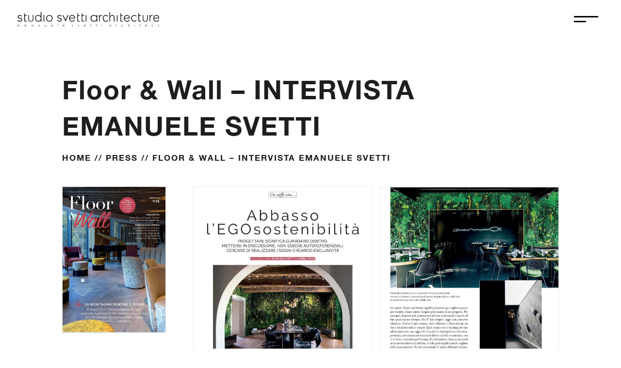

--- FILE ---
content_type: text/css
request_url: https://studiosvetti.com/wp-content/cache/wpfc-minified/ecmnhpk/201al.css
body_size: 1290
content:
@font-face{font-family:"Helvetica Bold";font-display:swap;src:url(https://studiosvetti.com/wp-content/uploads/et-fonts/HelveticaNeue-Bold.ttf) format("truetype")}@font-face{font-family:"Helvetica Light";font-display:swap;src:url(https://studiosvetti.com/wp-content/uploads/et-fonts/HelveticaNeueLight.ttf) format("truetype")}@font-face{font-family:"Helvetica";font-display:swap;src:url(https://studiosvetti.com/wp-content/uploads/et-fonts/HelveticaNeue.ttf) format("truetype")}.et_pb_section_0_tb_header.et_pb_section{padding-top:10px;padding-bottom:10px}.et_pb_section_0_tb_header{z-index:13;position:fixed!important;top:0px;bottom:auto;left:0px;right:auto}body.logged-in.admin-bar .et_pb_section_0_tb_header,body.logged-in.admin-bar .et_pb_section_1_tb_header{top:calc(0px + 32px)}.et_pb_row_0_tb_header.et_pb_row{padding-top:5px!important;padding-bottom:5px!important;padding-top:5px;padding-bottom:5px}.et_pb_row_0_tb_header,body #page-container .et-db #et-boc .et-l .et_pb_row_0_tb_header.et_pb_row,body.et_pb_pagebuilder_layout.single #page-container #et-boc .et-l .et_pb_row_0_tb_header.et_pb_row,body.et_pb_pagebuilder_layout.single.et_full_width_portfolio_page #page-container #et-boc .et-l .et_pb_row_0_tb_header.et_pb_row{width:95%;max-width:100%}.et_pb_row_0_tb_header{display:flex}.et_pb_column_0_tb_header{min-width:75%}.et_pb_image_0_tb_header{padding-top:2px;width:100%;text-align:left;margin-left:0}.et_pb_image_0_tb_header .et_pb_image_wrap{display:block}.et_pb_text_0_tb_header{height:48px;padding-top:10px!important;padding-right:15px!important;padding-bottom:10px!important;padding-left:15px!important;width:80px;position:absolute!important;top:0px;bottom:auto;right:0px;left:auto}.et_pb_section_1_tb_header{min-height:100vh;max-height:100vh;overflow-x:hidden;overflow-y:auto;position:fixed!important;top:0px;bottom:auto;left:50%;right:auto;transform:translateX(-50%)}.et_pb_section_1_tb_header.et_pb_section{padding-top:6px;padding-bottom:6px;background-color:#1f1f1f!important}.et_pb_row_1_tb_header{max-height:100vh;overflow-x:hidden;overflow-y:auto;position:absolute!important;top:0px;bottom:auto;left:50%;right:auto;transform:translateX(-50%)}.et_pb_row_1_tb_header.et_pb_row{padding-top:0px!important;padding-right:0px!important;padding-bottom:0px!important;padding-top:0px;padding-right:0px;padding-bottom:0px}.et_pb_row_1_tb_header,body #page-container .et-db #et-boc .et-l .et_pb_row_1_tb_header.et_pb_row,body.et_pb_pagebuilder_layout.single #page-container #et-boc .et-l .et_pb_row_1_tb_header.et_pb_row,body.et_pb_pagebuilder_layout.single.et_full_width_portfolio_page #page-container #et-boc .et-l .et_pb_row_1_tb_header.et_pb_row{width:100%;max-width:100%}.et_pb_text_1_tb_header h3{font-family:'DM Sans',Helvetica,Arial,Lucida,sans-serif;font-weight:800;text-transform:uppercase;font-size:1vw;color:#FFFFFF!important;letter-spacing:5px}.et_pb_text_1_tb_header,.et_pb_text_7_tb_header{margin-bottom:5vh!important}.et_pb_text_2_tb_header.et_pb_text,.et_pb_text_2_tb_header.et_pb_text a,.et_pb_text_3_tb_header.et_pb_text,.et_pb_text_3_tb_header.et_pb_text a,.et_pb_text_4_tb_header.et_pb_text,.et_pb_text_4_tb_header.et_pb_text a,.et_pb_text_5_tb_header.et_pb_text,.et_pb_text_5_tb_header.et_pb_text a,.et_pb_text_6_tb_header.et_pb_text,.et_pb_text_6_tb_header.et_pb_text a,.et_pb_text_8_tb_header.et_pb_text a,.et_pb_text_9_tb_header.et_pb_text a,.et_pb_text_10_tb_header.et_pb_text a,.et_pb_text_11_tb_header.et_pb_text a,.et_pb_menu_0_tb_header.et_pb_menu ul li a,.et_pb_menu_0_tb_header.et_pb_menu ul li.current-menu-item a{color:#FFFFFF!important}.et_pb_text_2_tb_header,.et_pb_text_3_tb_header,.et_pb_text_4_tb_header,.et_pb_text_5_tb_header,.et_pb_text_6_tb_header{line-height:1em;font-family:'DM Sans',Helvetica,Arial,Lucida,sans-serif;font-weight:100;font-size:2.7vw;letter-spacing:0.1em;line-height:1em;padding-top:4%!important;padding-bottom:4%!important}.et_pb_text_2_tb_header ul li,.et_pb_text_3_tb_header ul li,.et_pb_text_4_tb_header ul li,.et_pb_text_5_tb_header ul li,.et_pb_text_6_tb_header ul li{line-height:1.5em;font-family:'Montserrat',Helvetica,Arial,Lucida,sans-serif;font-weight:700;text-transform:uppercase;font-size:1vw;line-height:1.5em}.et_pb_text_2_tb_header ul,.et_pb_text_3_tb_header ul,.et_pb_text_4_tb_header ul,.et_pb_text_5_tb_header ul,.et_pb_text_6_tb_header ul{list-style-type:none!important;list-style-position:inside}.et_pb_text_7_tb_header h3{font-family:'Montserrat',Helvetica,Arial,Lucida,sans-serif;font-weight:800;text-transform:uppercase;font-size:1vw;color:#FFFFFF!important;letter-spacing:5px}.et_pb_text_8_tb_header.et_pb_text,.et_pb_text_9_tb_header.et_pb_text,.et_pb_text_10_tb_header.et_pb_text{color:#cecece!important}.et_pb_text_8_tb_header,.et_pb_text_9_tb_header{line-height:1.5em;font-family:'DM Sans',Helvetica,Arial,Lucida,sans-serif;font-size:0.8vw;letter-spacing:1px;line-height:1.5em;display:inline-block}.et_pb_text_8_tb_header h4,.et_pb_text_9_tb_header h4,.et_pb_text_10_tb_header h4{font-family:'DM Sans',Helvetica,Arial,Lucida,sans-serif;font-weight:700;font-size:1vw}.et_pb_text_10_tb_header{line-height:1.5em;font-family:'DM Sans',Helvetica,Arial,Lucida,sans-serif;font-size:0.8vw;letter-spacing:1px;line-height:1.5em;padding-top:40px!important;display:inline-block}.et_pb_text_11_tb_header{padding-top:0px!important;padding-bottom:0px!important;margin-top:40px!important;margin-bottom:0px!important}.et_pb_menu_0_tb_header{margin-top:40px!important}.et_pb_menu_0_tb_header.et_pb_menu .nav li ul,.et_pb_menu_0_tb_header.et_pb_menu .et_mobile_menu,.et_pb_menu_0_tb_header.et_pb_menu .et_mobile_menu ul{background-color:#ffffff!important}.et_pb_menu_0_tb_header .et_pb_menu_inner_container>.et_pb_menu__logo-wrap,.et_pb_menu_0_tb_header .et_pb_menu__logo-slot{width:auto;max-width:100%}.et_pb_menu_0_tb_header .et_pb_menu_inner_container>.et_pb_menu__logo-wrap .et_pb_menu__logo img,.et_pb_menu_0_tb_header .et_pb_menu__logo-slot .et_pb_menu__logo-wrap img{height:auto;max-height:none}.et_pb_menu_0_tb_header .mobile_nav .mobile_menu_bar:before,.et_pb_menu_0_tb_header .et_pb_menu__icon.et_pb_menu__search-button,.et_pb_menu_0_tb_header .et_pb_menu__icon.et_pb_menu__close-search-button,.et_pb_menu_0_tb_header .et_pb_menu__icon.et_pb_menu__cart-button{color:#1e1e1e}.et_pb_column_2_tb_header{border-right-width:2px;border-right-color:#191919;border-bottom-color:#191919;padding-top:18vh;padding-right:10%;padding-bottom:18vh;padding-left:10%}.et_pb_column_3_tb_header{padding-top:18vh;padding-right:10%;padding-bottom:18vh;padding-left:10%;width:55%}@media only screen and (min-width:981px){.et_pb_image_0_tb_header{max-width:300px}.et_pb_column_2_tb_header{width:45%}.et_pb_text_8_tb_header,.et_pb_text_9_tb_header,.et_pb_text_10_tb_header{width:48%}}@media only screen and (max-width:980px){.et_pb_section_0_tb_header.et_pb_section{padding-top:0px;padding-bottom:0px}.et_pb_image_0_tb_header{max-width:300px}.et_pb_image_0_tb_header .et_pb_image_wrap img{width:auto}.et_pb_text_0_tb_header{padding-top:17px!important;padding-right:10px!important;padding-bottom:17px!important;padding-left:30px!important}.et_pb_text_1_tb_header h3,.et_pb_text_2_tb_header ul li,.et_pb_text_3_tb_header ul li,.et_pb_text_4_tb_header ul li,.et_pb_text_5_tb_header ul li,.et_pb_text_6_tb_header ul li,.et_pb_text_7_tb_header h3{font-size:2.5vw}.et_pb_text_2_tb_header,.et_pb_text_3_tb_header,.et_pb_text_4_tb_header,.et_pb_text_5_tb_header,.et_pb_text_6_tb_header{font-size:4vw}.et_pb_text_8_tb_header,.et_pb_text_9_tb_header,.et_pb_text_10_tb_header{font-size:2.4vw;width:100%}.et_pb_text_8_tb_header h4,.et_pb_text_9_tb_header h4,.et_pb_text_10_tb_header h4{font-size:3vw}.et_pb_text_11_tb_header{padding-top:0px!important;padding-bottom:80px!important}.et_pb_column_2_tb_header{border-right-width:0px;border-bottom-width:2px;border-right-color:#191919;border-bottom-color:#191919;padding-top:10vh;padding-bottom:5vh;width:100%}.et_pb_column_3_tb_header{padding-top:5vh;padding-bottom:5vh}}@media only screen and (max-width:767px){.et_pb_section_0_tb_header.et_pb_section{padding-top:0px;padding-bottom:0px}.et_pb_image_0_tb_header .et_pb_image_wrap img{width:auto}.et_pb_text_0_tb_header{padding-right:10px!important;padding-left:30px!important}.et_pb_text_1_tb_header h3,.et_pb_text_2_tb_header ul li,.et_pb_text_3_tb_header ul li,.et_pb_text_4_tb_header ul li,.et_pb_text_5_tb_header ul li,.et_pb_text_6_tb_header ul li,.et_pb_text_7_tb_header h3{font-size:3.5vw}.et_pb_text_2_tb_header,.et_pb_text_3_tb_header,.et_pb_text_4_tb_header,.et_pb_text_5_tb_header,.et_pb_text_6_tb_header{font-size:6vw}.et_pb_text_8_tb_header,.et_pb_text_9_tb_header,.et_pb_text_10_tb_header{font-size:3.4vw}.et_pb_text_8_tb_header h4,.et_pb_text_9_tb_header h4,.et_pb_text_10_tb_header h4{font-size:4vw}.et_pb_column_2_tb_header{border-right-width:0px;border-bottom-width:2px;border-right-color:#191919;border-bottom-color:#191919;width:100%}}@font-face{font-family:"Helvetica Bold";font-display:swap;src:url(https://studiosvetti.com/wp-content/uploads/et-fonts/HelveticaNeue-Bold.ttf) format("truetype")}@font-face{font-family:"Helvetica Light";font-display:swap;src:url(https://studiosvetti.com/wp-content/uploads/et-fonts/HelveticaNeueLight.ttf) format("truetype")}@font-face{font-family:"Helvetica";font-display:swap;src:url(https://studiosvetti.com/wp-content/uploads/et-fonts/HelveticaNeue.ttf) format("truetype")}@font-face{font-family:"Helvetica Bold";font-display:swap;src:url(https://studiosvetti.com/wp-content/uploads/et-fonts/HelveticaNeue-Bold.ttf) format("truetype")}@font-face{font-family:"Helvetica Light";font-display:swap;src:url(https://studiosvetti.com/wp-content/uploads/et-fonts/HelveticaNeueLight.ttf) format("truetype")}@font-face{font-family:"Helvetica";font-display:swap;src:url(https://studiosvetti.com/wp-content/uploads/et-fonts/HelveticaNeue.ttf) format("truetype")}

--- FILE ---
content_type: image/svg+xml
request_url: https://studiosvetti.com/wp-content/uploads/2020/03/archilovers.svg
body_size: 1906
content:
<?xml version="1.0" encoding="utf-8"?>
<!-- Generator: Adobe Illustrator 23.1.1, SVG Export Plug-In . SVG Version: 6.00 Build 0)  -->
<svg version="1.1" id="Livello_1" xmlns="http://www.w3.org/2000/svg" xmlns:xlink="http://www.w3.org/1999/xlink" x="0px" y="0px"
	 viewBox="0 0 30 30" style="enable-background:new 0 0 30 30;" xml:space="preserve">
<style type="text/css">
	.st0{fill:#161616;}
	.st1{fill-rule:evenodd;clip-rule:evenodd;fill:#161616;}
</style>
<g>
	<g>
		<g>
			<g>
				<path class="st0" d="M15.07,24.96c0-1.08,0-2.12,0-3.19c-0.11,0-0.2,0-0.29,0c-1.99-0.01-3.97-0.03-5.96-0.04
					c-0.67-0.01-1.31-0.15-1.91-0.46c-1.23-0.65-1.87-1.69-1.88-3.06c-0.03-2.61-0.02-5.22,0-7.82c0.01-1.1,0.23-2.15,0.93-3.04
					c0.87-1.11,2.05-1.61,3.43-1.68c0.37-0.02,0.73-0.03,1.1-0.03c3.23,0,6.45-0.01,9.68,0c0.68,0,1.35,0.07,2,0.31
					c1.59,0.61,2.5,1.77,2.76,3.44c0.07,0.47,0.09,0.96,0.09,1.44c0.01,2.76,0,5.53,0.01,8.29c0,0.15-0.02,0.25-0.17,0.34
					c-3.19,1.8-6.37,3.6-9.55,5.4C15.22,24.88,15.17,24.91,15.07,24.96z M16.48,18.72c0.05,0.17,0.1,0.31,0.13,0.45
					c0.03,0.18,0.11,0.24,0.3,0.24c0.55-0.01,1.11-0.01,1.66,0c0.21,0,0.27-0.06,0.27-0.26c-0.01-2.25,0.01-4.5-0.01-6.75
					c0-0.42-0.05-0.86-0.14-1.27c-0.26-1.26-1.11-1.92-2.33-2.15C14.67,8.66,13,8.83,11.34,9.23c-0.3,0.07-0.3,0.08-0.24,0.39
					c0.02,0.14,0.04,0.28,0.06,0.41c0.07,0.42,0.14,0.84,0.21,1.28c0.13-0.02,0.24-0.04,0.34-0.06c1.09-0.19,2.19-0.33,3.3-0.21
					c0.66,0.07,1.05,0.32,1.12,0.83c0.08,0.56,0.07,1.13,0.1,1.72c-0.15,0-0.24,0-0.33,0c-1,0.02-2.01-0.01-3.01,0.06
					c-1.15,0.08-1.85,0.72-2.08,1.81c-0.17,0.79-0.16,1.58,0.07,2.36c0.27,0.9,0.84,1.52,1.77,1.7c0.46,0.09,0.95,0.09,1.42,0.05
					C14.93,19.49,15.72,19.19,16.48,18.72z"/>
				<path class="st0" d="M16.21,15.49c0,0.49,0,0.94,0,1.4c0,0.05-0.05,0.12-0.09,0.14c-0.7,0.36-1.43,0.57-2.22,0.44
					c-0.37-0.06-0.57-0.26-0.61-0.63c-0.02-0.23-0.02-0.46,0-0.69c0.04-0.38,0.23-0.59,0.61-0.62c0.52-0.04,1.04-0.03,1.56-0.04
					C15.69,15.49,15.93,15.49,16.21,15.49z"/>
			</g>
		</g>
	</g>
</g>
</svg>


--- FILE ---
content_type: image/svg+xml
request_url: https://studiosvetti.com/wp-content/uploads/2020/03/instagram.svg
body_size: 1088
content:
<?xml version="1.0" encoding="utf-8"?>
<!-- Generator: Adobe Illustrator 23.1.1, SVG Export Plug-In . SVG Version: 6.00 Build 0)  -->
<svg version="1.1" id="Livello_1" xmlns="http://www.w3.org/2000/svg" xmlns:xlink="http://www.w3.org/1999/xlink" x="0px" y="0px"
	 viewBox="0 0 30 30" style="enable-background:new 0 0 30 30;" xml:space="preserve">
<style type="text/css">
	.st0{fill:#161616;}
	.st1{fill-rule:evenodd;clip-rule:evenodd;fill:#161616;}
</style>
<g>
	<g>
		<g>
			<g>
				<path class="st0" d="M20.26,9.31c-0.65,0-1.18,0.53-1.18,1.18c0,0.65,0.53,1.18,1.18,1.18c0.65,0,1.18-0.53,1.18-1.18
					C21.44,9.84,20.91,9.31,20.26,9.31z M15.03,10.82c-2.72,0-4.94,2.22-4.94,4.94s2.22,4.94,4.94,4.94s4.94-2.22,4.94-4.94
					S17.76,10.82,15.03,10.82z M15.03,18.92c-1.74,0-3.16-1.42-3.16-3.16c0-1.74,1.42-3.16,3.16-3.16c1.74,0,3.16,1.42,3.16,3.16
					C18.2,17.5,16.78,18.92,15.03,18.92z M25,11.65c0-3.33-2.7-6.02-6.02-6.02h-7.95C7.7,5.63,5,8.33,5,11.65v7.95
					c0,3.33,2.7,6.02,6.02,6.02h7.95c3.33,0,6.02-2.7,6.02-6.02V11.65z M23.11,19.61c0,2.28-1.85,4.14-4.14,4.14h-7.95
					c-2.29,0-4.14-1.85-4.14-4.14v-7.95c0-2.28,1.85-4.14,4.14-4.14h7.95c2.29,0,4.14,1.85,4.14,4.14V19.61z"/>
			</g>
		</g>
	</g>
</g>
</svg>


--- FILE ---
content_type: image/svg+xml
request_url: https://studiosvetti.com/wp-content/uploads/2020/03/facebook.svg
body_size: 393
content:
<?xml version="1.0" encoding="utf-8"?>
<!-- Generator: Adobe Illustrator 23.1.1, SVG Export Plug-In . SVG Version: 6.00 Build 0)  -->
<svg version="1.1" id="Livello_1" xmlns="http://www.w3.org/2000/svg" xmlns:xlink="http://www.w3.org/1999/xlink" x="0px" y="0px"
	 viewBox="0 0 30 30" style="enable-background:new 0 0 30 30;" xml:space="preserve">
<style type="text/css">
	.st0{fill:#161616;}
	.st1{fill-rule:evenodd;clip-rule:evenodd;fill:#161616;}
</style>
<g>
	<g>
		<g>
			<g>
				<path class="st1" d="M12.48,14.13v9.37c0,0.13,0.11,0.24,0.24,0.24h3.48c0.13,0,0.24-0.11,0.24-0.24v-9.52h2.52
					c0.13,0,0.23-0.1,0.24-0.22l0.24-2.87c0.01-0.14-0.1-0.26-0.24-0.26h-2.76V8.59c0-0.48,0.39-0.86,0.86-0.86h1.94
					c0.13,0,0.24-0.11,0.24-0.24V4.61c0-0.13-0.11-0.24-0.24-0.24h-3.28c-1.93,0-3.49,1.56-3.49,3.49v2.77h-1.74
					c-0.13,0-0.24,0.11-0.24,0.24v2.87c0,0.13,0.11,0.24,0.24,0.24h1.74V14.13z"/>
			</g>
		</g>
		<g>
		</g>
	</g>
</g>
</svg>


--- FILE ---
content_type: image/svg+xml
request_url: https://studiosvetti.com/wp-content/uploads/2022/07/pinterest-1.svg
body_size: 1292
content:
<?xml version="1.0" encoding="utf-8"?>
<!-- Generator: Adobe Illustrator 26.0.3, SVG Export Plug-In . SVG Version: 6.00 Build 0)  -->
<svg version="1.1" id="Livello_1" xmlns="http://www.w3.org/2000/svg" xmlns:xlink="http://www.w3.org/1999/xlink" x="0px" y="0px"
	 width="30px" height="30px" viewBox="0 0 30 30" style="enable-background:new 0 0 30 30;" xml:space="preserve">
<style type="text/css">
	.st0{fill-rule:evenodd;clip-rule:evenodd;fill:#161616;}
</style>
<g>
	<path class="st0" d="M16.7,4.4c0.4,0.1,0.9,0.1,1.3,0.2c2.7,0.7,4.6,2.2,5.4,4.9c0.3,0.9,0.3,1.9,0.2,2.8c-0.1,1.3-0.4,2.6-1.1,3.7
		c-0.9,1.5-2.1,2.7-3.8,3.1c-1,0.2-1.9,0.3-2.9-0.1c-0.6-0.2-1.1-0.6-1.5-1.2c-0.1,0.5-0.3,1-0.4,1.5c-0.2,0.9-0.4,1.7-0.8,2.6
		c-0.4,1.1-1.1,2.1-1.8,3c0,0.1-0.2,0.1-0.2,0.1c-0.1,0-0.1-0.1-0.1-0.2c-0.3-1.7-0.2-3.4,0.2-5c0.5-1.9,0.9-3.8,1.4-5.7
		c0-0.1,0-0.2,0-0.3c-0.4-1.1-0.5-2.3,0.1-3.4c0.3-0.7,0.8-1.2,1.6-1.4c1-0.2,1.8,0.4,1.9,1.4c0.1,0.7-0.1,1.3-0.3,1.9
		c-0.2,0.9-0.5,1.7-0.7,2.6c-0.3,1.2,0.5,2.3,1.8,2.3c1.1,0,1.8-0.5,2.4-1.3c0.7-0.9,1-1.9,1.2-3c0.2-0.9,0.2-1.7,0.1-2.6
		c-0.2-2-1.4-3.3-3.4-3.7c-1.8-0.4-3.6-0.2-5.1,0.9c-1.4,1-2.1,2.4-2.3,4c-0.1,0.5,0,1,0.1,1.5c0.1,0.5,0.3,1,0.7,1.4
		c0.2,0.2,0.2,0.4,0.2,0.7c-0.1,0.3-0.1,0.6-0.2,0.9c-0.1,0.3-0.3,0.5-0.6,0.3C9,15.9,8.3,15,8,13.9c-0.7-2.2-0.3-4.2,0.9-6
		c1.2-1.8,3-2.9,5.2-3.3c0.4-0.1,0.8-0.1,1.3-0.2c0.1,0,0.1,0,0.2,0C15.9,4.4,16.3,4.4,16.7,4.4z"/>
</g>
</svg>


--- FILE ---
content_type: image/svg+xml
request_url: https://studiosvetti.com/wp-content/uploads/2020/03/linkedin.svg
body_size: 1224
content:
<?xml version="1.0" encoding="utf-8"?>
<!-- Generator: Adobe Illustrator 23.1.1, SVG Export Plug-In . SVG Version: 6.00 Build 0)  -->
<svg version="1.1" id="Livello_1" xmlns="http://www.w3.org/2000/svg" xmlns:xlink="http://www.w3.org/1999/xlink" x="0px" y="0px"
	 viewBox="0 0 30 30" style="enable-background:new 0 0 30 30;" xml:space="preserve">
<style type="text/css">
	.st0{fill:#161616;}
	.st1{fill-rule:evenodd;clip-rule:evenodd;fill:#161616;}
</style>
<g>
	<g>
		<g>
			<g>
				<g>
					<g>
						<path class="st0" d="M25,16.36v7.07c0,0.17-0.14,0.32-0.32,0.32h-3.65c-0.17,0-0.32-0.14-0.32-0.32v-6.57
							c0-1.73-0.62-2.91-2.17-2.91c-1.18,0-1.89,0.8-2.2,1.57c-0.11,0.28-0.14,0.66-0.14,1.04v6.88c0,0.17-0.14,0.32-0.32,0.32
							h-3.65c-0.18,0-0.32-0.14-0.32-0.32c0.01-1.75,0.05-10.25,0.01-12.24c0-0.18,0.14-0.32,0.32-0.32h3.64
							c0.17,0,0.32,0.14,0.32,0.32v1.51c-0.01,0.01-0.02,0.03-0.03,0.04h0.03v-0.04c0.57-0.88,1.58-2.13,3.86-2.13
							C22.89,10.56,25,12.4,25,16.36L25,16.36z M5.6,23.74h3.65c0.17,0,0.32-0.14,0.32-0.32V11.18c0-0.17-0.14-0.32-0.32-0.32H5.6
							c-0.17,0-0.32,0.14-0.32,0.32v12.25C5.28,23.6,5.42,23.74,5.6,23.74z"/>
					</g>
				</g>
			</g>
			<g>
				<path class="st0" d="M9.58,6.93c0,1.27-1.03,2.29-2.29,2.29S5,8.2,5,6.93s1.03-2.29,2.29-2.29S9.58,5.67,9.58,6.93z"/>
			</g>
		</g>
		<g>
		</g>
	</g>
</g>
</svg>


--- FILE ---
content_type: image/svg+xml
request_url: https://studiosvetti.com/wp-content/uploads/2020/03/svetti-logoweb.svg
body_size: 27004
content:
<?xml version="1.0" encoding="utf-8"?>
<!-- Generator: Adobe Illustrator 23.1.1, SVG Export Plug-In . SVG Version: 6.00 Build 0)  -->
<svg version="1.1" id="Livello_1" xmlns="http://www.w3.org/2000/svg" xmlns:xlink="http://www.w3.org/1999/xlink" x="0px" y="0px"
	 viewBox="0 0 390 60" style="enable-background:new 0 0 390 60;" xml:space="preserve">
<style type="text/css">
	.st0{fill:#231F20;}
</style>
<g>
	<g>
		<path class="st0" d="M9.4,46.57c-0.08-0.31-0.19-0.56-0.34-0.74c-0.15-0.19-0.34-0.34-0.59-0.45c-0.24-0.11-0.5-0.17-0.77-0.17
			c-0.44,0-0.82,0.14-1.14,0.43c-0.23,0.21-0.41,0.52-0.53,0.93H9.4L9.4,46.57z M9.4,47.78l0.49,0.26
			c-0.16,0.32-0.35,0.57-0.56,0.76C9.12,49,8.89,49.15,8.62,49.25c-0.26,0.1-0.56,0.15-0.89,0.15c-0.74,0-1.31-0.24-1.73-0.73
			c-0.42-0.48-0.62-1.03-0.62-1.64c0-0.57,0.18-1.08,0.53-1.53c0.45-0.57,1.04-0.86,1.79-0.86c0.77,0,1.39,0.29,1.85,0.88
			c0.33,0.41,0.49,0.93,0.5,1.55H5.97c0.01,0.52,0.18,0.96,0.5,1.29c0.32,0.34,0.73,0.5,1.2,0.5c0.23,0,0.45-0.04,0.67-0.12
			c0.22-0.08,0.4-0.19,0.56-0.32C9.06,48.29,9.22,48.08,9.4,47.78L9.4,47.78z"/>
		<path class="st0" d="M45.32,45.21c-0.32,0-0.62,0.08-0.9,0.24c-0.27,0.16-0.49,0.38-0.65,0.67c-0.16,0.29-0.24,0.59-0.24,0.91
			c0,0.32,0.08,0.62,0.24,0.91c0.16,0.29,0.38,0.52,0.66,0.68c0.28,0.16,0.57,0.24,0.89,0.24c0.32,0,0.62-0.08,0.9-0.24
			c0.28-0.16,0.5-0.38,0.66-0.65c0.15-0.27,0.23-0.58,0.23-0.93c0-0.52-0.17-0.96-0.52-1.31C46.24,45.38,45.82,45.21,45.32,45.21
			L45.32,45.21z M47.64,44.76v4.52h-0.57v-0.78c-0.24,0.3-0.52,0.52-0.82,0.67c-0.3,0.15-0.63,0.22-0.99,0.22
			c-0.64,0-1.19-0.23-1.64-0.7c-0.45-0.46-0.68-1.03-0.68-1.69c0-0.65,0.23-1.21,0.69-1.67c0.46-0.46,1.01-0.69,1.65-0.69
			c0.37,0,0.71,0.08,1.01,0.24c0.3,0.16,0.56,0.39,0.79,0.71v-0.83H47.64L47.64,44.76z"/>
		<path class="st0" d="M78.1,44.76h0.58v2.11c0,0.51,0.03,0.87,0.08,1.06c0.08,0.28,0.24,0.5,0.48,0.66
			c0.23,0.16,0.51,0.24,0.84,0.24c0.32,0,0.6-0.08,0.83-0.24c0.23-0.16,0.38-0.36,0.47-0.62c0.06-0.17,0.09-0.54,0.09-1.11v-2.11
			h0.59v2.22c0,0.62-0.07,1.09-0.22,1.41c-0.15,0.32-0.36,0.56-0.66,0.74c-0.29,0.18-0.66,0.27-1.1,0.27c-0.44,0-0.81-0.09-1.1-0.27
			c-0.29-0.18-0.51-0.43-0.66-0.75c-0.15-0.32-0.22-0.8-0.22-1.44V44.76L78.1,44.76z"/>
		<path class="st0" d="M99.17,46.57c-0.08-0.31-0.19-0.56-0.34-0.74c-0.15-0.19-0.34-0.34-0.59-0.45c-0.24-0.11-0.5-0.17-0.77-0.17
			c-0.44,0-0.82,0.14-1.14,0.43c-0.23,0.21-0.41,0.52-0.53,0.93H99.17L99.17,46.57z M99.17,47.78l0.49,0.26
			c-0.16,0.32-0.35,0.57-0.56,0.76c-0.21,0.19-0.45,0.34-0.71,0.44c-0.26,0.1-0.56,0.15-0.89,0.15c-0.74,0-1.31-0.24-1.73-0.73
			c-0.42-0.48-0.62-1.03-0.62-1.64c0-0.57,0.18-1.08,0.53-1.53c0.45-0.57,1.04-0.86,1.79-0.86c0.77,0,1.39,0.29,1.85,0.88
			c0.33,0.41,0.49,0.93,0.5,1.55h-4.07c0.01,0.52,0.18,0.96,0.5,1.29c0.32,0.34,0.73,0.5,1.2,0.5c0.23,0,0.45-0.04,0.67-0.12
			c0.22-0.08,0.4-0.19,0.55-0.32C98.82,48.29,98.99,48.08,99.17,47.78L99.17,47.78z"/>
		<polygon class="st0" points="112.82,43.02 113.4,43.02 113.4,49.28 112.82,49.28 112.82,43.02 		"/>
		<path class="st0" d="M130.43,46.57c-0.08-0.31-0.19-0.56-0.34-0.74c-0.15-0.19-0.34-0.34-0.59-0.45c-0.24-0.11-0.5-0.17-0.77-0.17
			c-0.44,0-0.83,0.14-1.14,0.43c-0.23,0.21-0.41,0.52-0.53,0.93H130.43L130.43,46.57z M130.43,47.78l0.49,0.26
			c-0.16,0.32-0.35,0.57-0.56,0.76c-0.21,0.19-0.45,0.34-0.71,0.44c-0.26,0.1-0.56,0.15-0.89,0.15c-0.74,0-1.31-0.24-1.73-0.73
			c-0.42-0.48-0.62-1.03-0.62-1.64c0-0.57,0.18-1.08,0.53-1.53c0.45-0.57,1.04-0.86,1.79-0.86c0.77,0,1.39,0.29,1.85,0.88
			c0.33,0.41,0.49,0.93,0.5,1.55h-4.07c0.01,0.52,0.18,0.96,0.5,1.29c0.32,0.34,0.72,0.5,1.2,0.5c0.23,0,0.45-0.04,0.67-0.12
			c0.22-0.08,0.4-0.19,0.56-0.32C130.09,48.29,130.26,48.08,130.43,47.78L130.43,47.78z"/>
		<path class="st0" d="M153.63,45.26l-0.37,0.39c-0.31-0.3-0.61-0.45-0.91-0.45c-0.19,0-0.35,0.06-0.48,0.19
			c-0.13,0.12-0.2,0.27-0.2,0.44c0,0.15,0.06,0.29,0.17,0.42c0.11,0.14,0.34,0.29,0.7,0.48c0.43,0.22,0.73,0.44,0.88,0.65
			c0.15,0.21,0.23,0.45,0.23,0.71c0,0.37-0.13,0.69-0.39,0.94c-0.26,0.26-0.59,0.39-0.98,0.39c-0.26,0-0.51-0.06-0.75-0.17
			c-0.24-0.11-0.43-0.27-0.59-0.47l0.37-0.41c0.3,0.33,0.61,0.5,0.95,0.5c0.23,0,0.43-0.07,0.6-0.22c0.16-0.15,0.25-0.33,0.25-0.53
			c0-0.17-0.05-0.31-0.16-0.44c-0.11-0.13-0.35-0.29-0.73-0.48c-0.41-0.21-0.69-0.42-0.83-0.62c-0.15-0.2-0.22-0.44-0.22-0.7
			c0-0.34,0.12-0.63,0.35-0.86c0.23-0.23,0.53-0.34,0.89-0.34C152.79,44.65,153.21,44.85,153.63,45.26L153.63,45.26z"/>
		<polygon class="st0" points="166.25,44.76 166.87,44.76 168.39,48.06 169.89,44.76 170.51,44.76 168.44,49.28 168.34,49.28 
			166.25,44.76 		"/>
		<path class="st0" d="M187.22,46.57c-0.08-0.31-0.19-0.56-0.34-0.74c-0.15-0.19-0.34-0.34-0.59-0.45c-0.24-0.11-0.5-0.17-0.77-0.17
			c-0.44,0-0.83,0.14-1.14,0.43c-0.23,0.21-0.41,0.52-0.53,0.93H187.22L187.22,46.57z M187.22,47.78l0.49,0.26
			c-0.16,0.32-0.35,0.57-0.56,0.76c-0.21,0.19-0.45,0.34-0.71,0.44c-0.26,0.1-0.56,0.15-0.89,0.15c-0.74,0-1.31-0.24-1.73-0.73
			c-0.42-0.48-0.62-1.03-0.62-1.64c0-0.57,0.18-1.08,0.53-1.53c0.45-0.57,1.04-0.86,1.79-0.86c0.77,0,1.39,0.29,1.85,0.88
			c0.33,0.41,0.49,0.93,0.5,1.55h-4.07c0.01,0.52,0.18,0.96,0.5,1.29c0.32,0.34,0.72,0.5,1.2,0.5c0.23,0,0.45-0.04,0.67-0.12
			c0.22-0.08,0.4-0.19,0.56-0.32C186.88,48.29,187.04,48.08,187.22,47.78L187.22,47.78z"/>
		<polygon class="st0" points="230.68,44.76 231.26,44.76 231.26,49.28 230.68,49.28 230.68,44.76 		"/>
		<path class="st0" d="M253.85,45.21c-0.32,0-0.62,0.08-0.9,0.24c-0.27,0.16-0.49,0.38-0.65,0.67c-0.16,0.29-0.24,0.59-0.24,0.91
			c0,0.32,0.08,0.62,0.24,0.91c0.16,0.29,0.38,0.52,0.66,0.68c0.28,0.16,0.57,0.24,0.89,0.24c0.32,0,0.62-0.08,0.91-0.24
			c0.28-0.16,0.5-0.38,0.66-0.65c0.15-0.27,0.23-0.58,0.23-0.93c0-0.52-0.17-0.96-0.52-1.31C254.78,45.38,254.35,45.21,253.85,45.21
			L253.85,45.21z M256.17,44.76v4.52h-0.57v-0.78c-0.24,0.3-0.52,0.52-0.82,0.67c-0.3,0.15-0.63,0.22-1,0.22
			c-0.64,0-1.19-0.23-1.64-0.7c-0.45-0.46-0.68-1.03-0.68-1.69c0-0.65,0.23-1.21,0.69-1.67c0.46-0.46,1.01-0.69,1.65-0.69
			c0.37,0,0.71,0.08,1.01,0.24c0.3,0.16,0.56,0.39,0.79,0.71v-0.83H256.17L256.17,44.76z"/>
		<path class="st0" d="M269.28,44.76h0.59v0.66c0.18-0.26,0.36-0.46,0.56-0.58c0.2-0.13,0.4-0.19,0.61-0.19
			c0.16,0,0.33,0.05,0.52,0.15l-0.3,0.49c-0.12-0.05-0.22-0.08-0.31-0.08c-0.19,0-0.38,0.08-0.56,0.24
			c-0.18,0.16-0.32,0.41-0.41,0.74c-0.07,0.26-0.11,0.78-0.11,1.56v1.53h-0.59V44.76L269.28,44.76z"/>
		<path class="st0" d="M288.46,45.7L288,45.99c-0.4-0.53-0.94-0.79-1.63-0.79c-0.55,0-1.01,0.18-1.37,0.53
			c-0.36,0.35-0.55,0.78-0.55,1.29c0,0.33,0.08,0.64,0.25,0.93c0.17,0.29,0.4,0.52,0.69,0.68c0.29,0.16,0.62,0.24,0.98,0.24
			c0.66,0,1.21-0.26,1.63-0.79l0.46,0.3c-0.22,0.33-0.51,0.58-0.87,0.76c-0.36,0.18-0.78,0.27-1.24,0.27
			c-0.71,0-1.31-0.23-1.78-0.68c-0.47-0.45-0.71-1.01-0.71-1.66c0-0.44,0.11-0.84,0.33-1.22c0.22-0.37,0.52-0.67,0.91-0.88
			c0.39-0.21,0.82-0.32,1.29-0.32c0.3,0,0.59,0.05,0.87,0.14c0.28,0.09,0.51,0.21,0.71,0.36C288.16,45.29,288.33,45.48,288.46,45.7
			L288.46,45.7z"/>
		<path class="st0" d="M301.6,43.02h0.58v2.55c0.24-0.31,0.49-0.54,0.78-0.7c0.28-0.15,0.59-0.23,0.92-0.23
			c0.34,0,0.64,0.09,0.9,0.26c0.26,0.17,0.45,0.4,0.58,0.69c0.12,0.29,0.19,0.74,0.19,1.36v2.33h-0.58v-2.16
			c0-0.52-0.02-0.87-0.06-1.04c-0.07-0.3-0.2-0.52-0.39-0.68c-0.19-0.15-0.44-0.23-0.74-0.23c-0.35,0-0.67,0.12-0.94,0.35
			c-0.28,0.23-0.46,0.52-0.55,0.86c-0.06,0.22-0.08,0.63-0.08,1.23v1.66h-0.58V43.02L301.6,43.02z"/>
		<polygon class="st0" points="318.72,44.76 319.3,44.76 319.3,49.28 318.72,49.28 318.72,44.76 		"/>
		<path class="st0" d="M351.23,46.57c-0.08-0.31-0.19-0.56-0.34-0.74c-0.15-0.19-0.34-0.34-0.59-0.45c-0.24-0.11-0.5-0.17-0.77-0.17
			c-0.44,0-0.83,0.14-1.14,0.43c-0.23,0.21-0.41,0.52-0.53,0.93H351.23L351.23,46.57z M351.23,47.78l0.49,0.26
			c-0.16,0.32-0.35,0.57-0.56,0.76c-0.21,0.19-0.45,0.34-0.71,0.44c-0.26,0.1-0.56,0.15-0.89,0.15c-0.74,0-1.31-0.24-1.73-0.73
			c-0.42-0.48-0.62-1.03-0.62-1.64c0-0.57,0.18-1.08,0.53-1.53c0.45-0.57,1.04-0.86,1.79-0.86c0.77,0,1.39,0.29,1.85,0.88
			c0.33,0.41,0.49,0.93,0.5,1.55h-4.07c0.01,0.52,0.18,0.96,0.5,1.29c0.32,0.34,0.73,0.5,1.2,0.5c0.23,0,0.45-0.04,0.67-0.12
			c0.22-0.08,0.4-0.19,0.56-0.32C350.89,48.29,351.05,48.08,351.23,47.78L351.23,47.78z"/>
		<path class="st0" d="M369.36,45.7l-0.46,0.29c-0.4-0.53-0.94-0.79-1.63-0.79c-0.55,0-1.01,0.18-1.37,0.53
			c-0.36,0.35-0.55,0.78-0.55,1.29c0,0.33,0.08,0.64,0.25,0.93c0.17,0.29,0.4,0.52,0.69,0.68c0.29,0.16,0.62,0.24,0.98,0.24
			c0.66,0,1.21-0.26,1.63-0.79l0.46,0.3c-0.22,0.33-0.51,0.58-0.87,0.76c-0.36,0.18-0.78,0.27-1.24,0.27
			c-0.71,0-1.31-0.23-1.78-0.68c-0.47-0.45-0.71-1.01-0.71-1.66c0-0.44,0.11-0.84,0.33-1.22c0.22-0.37,0.52-0.67,0.91-0.88
			c0.39-0.21,0.82-0.32,1.29-0.32c0.3,0,0.59,0.05,0.87,0.14c0.28,0.09,0.51,0.21,0.71,0.36C369.06,45.29,369.22,45.48,369.36,45.7
			L369.36,45.7z"/>
		<path class="st0" d="M29.93,49.28h-0.54v-2.11c0-0.52-0.03-0.87-0.08-1.06c-0.08-0.28-0.23-0.5-0.44-0.66
			c-0.22-0.16-0.48-0.24-0.78-0.24c-0.3,0-0.56,0.08-0.77,0.24c-0.21,0.16-0.36,0.36-0.44,0.62c-0.05,0.17-0.08,0.54-0.08,1.11v2.11
			h-0.55v-2.22c0-0.62,0.07-1.09,0.2-1.41c0.14-0.32,0.34-0.56,0.61-0.74c0.27-0.18,0.61-0.27,1.02-0.27c0.41,0,0.75,0.09,1.03,0.27
			c0.27,0.18,0.48,0.43,0.62,0.75c0.14,0.32,0.2,0.8,0.2,1.44V49.28L29.93,49.28z"/>
		<path class="st0" d="M26.79,49.28h-0.54v-2.11c0-0.52-0.03-0.87-0.08-1.06c-0.08-0.28-0.23-0.5-0.44-0.66
			c-0.22-0.16-0.48-0.24-0.78-0.24c-0.3,0-0.56,0.08-0.77,0.24c-0.21,0.16-0.36,0.36-0.44,0.62c-0.05,0.17-0.08,0.54-0.08,1.11v2.11
			H23.1v-2.22c0-0.62,0.07-1.09,0.2-1.41c0.14-0.32,0.34-0.56,0.61-0.74c0.27-0.18,0.61-0.27,1.02-0.27c0.41,0,0.75,0.09,1.03,0.27
			c0.28,0.18,0.48,0.43,0.62,0.75c0.14,0.32,0.2,0.8,0.2,1.44V49.28L26.79,49.28z"/>
		<path class="st0" d="M64.91,49.34h-0.56v-2.11c0-0.51-0.03-0.87-0.08-1.06c-0.08-0.28-0.23-0.5-0.46-0.66
			c-0.23-0.16-0.5-0.24-0.81-0.24c-0.31,0-0.58,0.08-0.8,0.24c-0.22,0.16-0.37,0.36-0.45,0.62c-0.06,0.17-0.08,0.54-0.08,1.11v2.11
			H61.1v-2.22c0-0.62,0.07-1.09,0.21-1.41c0.14-0.32,0.35-0.56,0.63-0.74c0.28-0.18,0.63-0.27,1.06-0.27c0.42,0,0.78,0.09,1.06,0.27
			c0.28,0.18,0.5,0.43,0.64,0.75c0.14,0.32,0.21,0.8,0.21,1.44V49.34L64.91,49.34z"/>
		<path class="st0" d="M203.16,44.91h-1.34v3.22c0,0.22,0.06,0.39,0.17,0.51c0.11,0.12,0.27,0.18,0.48,0.18
			c0.11,0,0.23-0.02,0.35-0.05c0.12-0.03,0.23-0.07,0.34-0.12l0.05,0.58c-0.11,0.04-0.25,0.08-0.4,0.12
			c-0.15,0.04-0.28,0.05-0.39,0.05c-0.22,0-0.4-0.03-0.56-0.1c-0.16-0.07-0.28-0.16-0.38-0.27c-0.09-0.11-0.16-0.25-0.21-0.4
			c-0.04-0.15-0.07-0.32-0.07-0.5v-3.22l0,0v-0.58l0,0V42.9h0.61v1.42h1.34V44.91L203.16,44.91z"/>
		<path class="st0" d="M218.18,44.91h-1.34v3.22c0,0.22,0.06,0.39,0.17,0.51c0.12,0.12,0.27,0.18,0.48,0.18
			c0.11,0,0.23-0.02,0.35-0.05c0.12-0.03,0.23-0.07,0.34-0.12l0.05,0.58c-0.11,0.04-0.25,0.08-0.39,0.12
			c-0.15,0.04-0.28,0.05-0.4,0.05c-0.22,0-0.4-0.03-0.56-0.1c-0.16-0.07-0.28-0.16-0.38-0.27c-0.09-0.11-0.16-0.25-0.21-0.4
			c-0.04-0.15-0.07-0.32-0.07-0.5v-3.22l0,0v-0.58l0,0V42.9h0.61v1.42h1.34V44.91L218.18,44.91z"/>
		<path class="st0" d="M334.94,44.91h-1.34v3.22c0,0.22,0.06,0.39,0.17,0.51c0.12,0.12,0.27,0.18,0.48,0.18
			c0.12,0,0.23-0.02,0.35-0.05c0.12-0.03,0.23-0.07,0.34-0.12l0.05,0.58c-0.11,0.04-0.25,0.08-0.4,0.12
			c-0.15,0.04-0.28,0.05-0.4,0.05c-0.22,0-0.4-0.03-0.56-0.1c-0.16-0.07-0.28-0.16-0.38-0.27c-0.09-0.11-0.16-0.25-0.21-0.4
			c-0.04-0.15-0.07-0.32-0.07-0.5v-3.22l0,0v-0.58l0,0V42.9h0.61v1.42h1.34V44.91L334.94,44.91z"/>
		<path class="st0" d="M384.95,44.91h-1.34v3.22c0,0.22,0.06,0.39,0.17,0.51c0.11,0.12,0.27,0.18,0.48,0.18
			c0.11,0,0.23-0.02,0.35-0.05c0.12-0.03,0.23-0.07,0.34-0.12l0.05,0.58c-0.12,0.04-0.25,0.08-0.4,0.12
			c-0.15,0.04-0.28,0.05-0.39,0.05c-0.22,0-0.4-0.03-0.56-0.1c-0.16-0.07-0.28-0.16-0.38-0.27c-0.09-0.11-0.16-0.25-0.21-0.4
			c-0.04-0.15-0.07-0.32-0.07-0.5v-3.22l0,0v-0.58l0,0V42.9h0.61v1.42h1.34V44.91L384.95,44.91z"/>
	</g>
	<g>
		<g>
			<path class="st0" d="M48.05,29.31c0,0.73-0.09,1.5-0.28,2.32c-0.19,0.82-0.54,1.57-1.06,2.27c-0.52,0.69-1.23,1.27-2.14,1.72
				c-0.9,0.45-2.07,0.68-3.48,0.68c-1.43,0-2.6-0.23-3.49-0.68c-0.9-0.45-1.6-1.03-2.12-1.72c-0.52-0.69-0.87-1.45-1.06-2.27
				c-0.19-0.82-0.28-1.59-0.28-2.32V18.3h1.93v10.81c0,0.84,0.09,1.57,0.27,2.17c0.18,0.6,0.42,1.11,0.71,1.52
				c0.3,0.41,0.63,0.74,0.99,0.98c0.37,0.24,0.73,0.43,1.1,0.56c0.37,0.13,0.72,0.22,1.06,0.26c0.34,0.04,0.64,0.06,0.89,0.06
				c0.23,0,0.52-0.02,0.87-0.06c0.35-0.04,0.71-0.13,1.07-0.26c0.37-0.13,0.73-0.32,1.1-0.56c0.37-0.24,0.7-0.57,0.99-0.98
				c0.3-0.41,0.53-0.92,0.71-1.52c0.18-0.6,0.27-1.33,0.27-2.17V18.3h1.94V29.31L48.05,29.31z"/>
			<path class="st0" d="M6.87,31.45c0.45,0.92,1.1,1.62,1.97,2.1c0.87,0.48,1.78,0.72,2.75,0.72c0.45,0,0.89-0.07,1.34-0.22
				c0.45-0.15,0.85-0.36,1.2-0.63c0.35-0.27,0.64-0.6,0.86-0.98c0.22-0.38,0.33-0.82,0.33-1.32c0-0.79-0.24-1.39-0.72-1.78
				c-0.48-0.4-1.07-0.71-1.78-0.93c-0.7-0.22-1.48-0.41-2.32-0.58c-0.85-0.16-1.62-0.41-2.32-0.74c-0.7-0.33-1.3-0.8-1.78-1.39
				c-0.48-0.59-0.72-1.44-0.72-2.53c0-0.84,0.16-1.57,0.49-2.19c0.33-0.62,0.76-1.13,1.29-1.54c0.53-0.41,1.12-0.71,1.78-0.91
				c0.66-0.2,1.33-0.3,2.01-0.3c1.34,0,2.49,0.26,3.47,0.78c0.97,0.52,1.73,1.34,2.27,2.45l-1.9,1.19c-0.4-0.79-0.9-1.39-1.5-1.8
				c-0.6-0.41-1.38-0.61-2.34-0.61c-0.38,0-0.77,0.06-1.18,0.19c-0.41,0.12-0.78,0.3-1.11,0.52c-0.33,0.22-0.6,0.51-0.83,0.85
				c-0.22,0.35-0.33,0.74-0.33,1.19c0,0.77,0.24,1.34,0.72,1.71c0.48,0.37,1.07,0.66,1.78,0.87c0.7,0.21,1.48,0.39,2.32,0.54
				c0.84,0.15,1.62,0.39,2.32,0.72c0.7,0.33,1.3,0.82,1.78,1.45c0.48,0.63,0.72,1.53,0.72,2.69c0,0.89-0.16,1.67-0.48,2.32
				c-0.32,0.66-0.75,1.21-1.3,1.65c-0.55,0.45-1.18,0.78-1.88,1c-0.7,0.22-1.44,0.33-2.22,0.33c-1.41,0-2.69-0.28-3.86-0.85
				C6.53,34.85,5.63,33.97,5,32.78L6.87,31.45L6.87,31.45z"/>
			<path class="st0" d="M29.79,20.67h-4.65v11.18c0,0.77,0.2,1.36,0.6,1.78c0.4,0.42,0.95,0.63,1.65,0.63c0.4,0,0.8-0.06,1.21-0.17
				c0.41-0.11,0.8-0.25,1.18-0.43l0.18,2.01c-0.4,0.15-0.86,0.28-1.37,0.41c-0.52,0.12-0.97,0.19-1.37,0.19
				c-0.75,0-1.4-0.12-1.94-0.35c-0.54-0.24-0.97-0.55-1.3-0.95c-0.33-0.4-0.57-0.86-0.72-1.39c-0.15-0.53-0.23-1.11-0.23-1.73V20.67
				l0,0v-2.01l0,0v-4.94h2.11v4.94h4.65V20.67L29.79,20.67z"/>
			<path class="st0" d="M67.57,27.25c0-0.97-0.18-1.88-0.53-2.73c-0.35-0.85-0.83-1.6-1.44-2.23c-0.61-0.63-1.33-1.13-2.15-1.5
				c-0.82-0.37-1.71-0.56-2.68-0.56c-0.99,0-1.88,0.19-2.68,0.56c-0.8,0.37-1.48,0.87-2.04,1.5c-0.56,0.63-0.99,1.37-1.28,2.23
				c-0.29,0.85-0.44,1.77-0.44,2.73s0.15,1.88,0.44,2.73c0.29,0.85,0.72,1.6,1.28,2.23c0.56,0.63,1.24,1.13,2.04,1.5
				c0.8,0.37,1.69,0.56,2.68,0.56c0.96,0,1.85-0.19,2.68-0.56c0.82-0.37,1.54-0.87,2.15-1.5c0.61-0.63,1.09-1.37,1.44-2.23
				C67.39,29.12,67.57,28.21,67.57,27.25L67.57,27.25z M67.35,32.82h-0.07c-0.33,0.59-0.74,1.11-1.23,1.54
				c-0.49,0.43-1.03,0.79-1.6,1.08c-0.58,0.28-1.18,0.5-1.81,0.63c-0.63,0.14-1.26,0.2-1.87,0.2c-1.24,0-2.39-0.22-3.45-0.67
				c-1.06-0.45-1.96-1.07-2.71-1.88c-0.75-0.8-1.34-1.76-1.76-2.86c-0.42-1.1-0.63-2.31-0.63-3.62s0.21-2.52,0.63-3.62
				c0.42-1.1,1.01-2.06,1.76-2.86c0.75-0.8,1.65-1.43,2.71-1.88c1.06-0.45,2.21-0.67,3.45-0.67c0.61,0,1.23,0.07,1.87,0.2
				c0.63,0.14,1.24,0.35,1.81,0.63c0.57,0.28,1.11,0.64,1.6,1.08c0.49,0.43,0.9,0.95,1.23,1.54h0.07V10.6h2.11v25.23h-2.11V32.82
				L67.35,32.82z"/>
			<polygon class="st0" points="75.03,18.22 77.14,18.22 77.14,35.83 75.03,35.83 75.03,18.22 			"/>
			<path class="st0" d="M84.32,27.25c0,0.97,0.15,1.88,0.44,2.73c0.29,0.85,0.72,1.6,1.29,2.23c0.56,0.63,1.24,1.13,2.04,1.5
				c0.8,0.37,1.69,0.56,2.68,0.56c0.99,0,1.88-0.19,2.68-0.56c0.8-0.37,1.48-0.87,2.04-1.5c0.56-0.63,0.99-1.37,1.29-2.23
				c0.29-0.85,0.44-1.76,0.44-2.73s-0.15-1.88-0.44-2.73c-0.29-0.85-0.72-1.6-1.29-2.23c-0.56-0.63-1.24-1.13-2.04-1.5
				c-0.8-0.37-1.69-0.56-2.68-0.56c-0.99,0-1.88,0.19-2.68,0.56c-0.8,0.37-1.48,0.87-2.04,1.5c-0.56,0.63-0.99,1.37-1.29,2.23
				C84.47,25.37,84.32,26.28,84.32,27.25L84.32,27.25z M82.21,27.25c0-1.31,0.21-2.52,0.63-3.62c0.42-1.1,1.01-2.06,1.76-2.86
				c0.75-0.8,1.66-1.43,2.71-1.88c1.06-0.45,2.21-0.67,3.45-0.67c1.24,0,2.39,0.22,3.43,0.67c1.04,0.45,1.95,1.07,2.71,1.88
				c0.76,0.81,1.36,1.76,1.78,2.86c0.42,1.1,0.63,2.31,0.63,3.62s-0.21,2.52-0.63,3.62c-0.42,1.1-1.02,2.06-1.78,2.86
				c-0.76,0.81-1.67,1.43-2.71,1.88c-1.04,0.45-2.19,0.67-3.43,0.67c-1.24,0-2.39-0.22-3.45-0.67c-1.06-0.45-1.96-1.07-2.71-1.88
				c-0.75-0.8-1.34-1.76-1.76-2.86C82.42,29.77,82.21,28.56,82.21,27.25L82.21,27.25z"/>
		</g>
		<g>
			<path class="st0" d="M113.23,31.45c0.45,0.92,1.1,1.62,1.97,2.1c0.87,0.48,1.78,0.72,2.75,0.72c0.45,0,0.89-0.07,1.34-0.22
				c0.45-0.15,0.85-0.36,1.2-0.63c0.35-0.27,0.64-0.6,0.86-0.98c0.22-0.38,0.33-0.82,0.33-1.32c0-0.79-0.24-1.39-0.72-1.78
				c-0.48-0.4-1.07-0.71-1.78-0.93c-0.7-0.22-1.48-0.41-2.32-0.58c-0.85-0.16-1.62-0.41-2.32-0.74c-0.7-0.33-1.3-0.8-1.78-1.39
				c-0.48-0.59-0.72-1.44-0.72-2.53c0-0.84,0.16-1.57,0.49-2.19c0.33-0.62,0.76-1.13,1.29-1.54c0.53-0.41,1.12-0.71,1.78-0.91
				c0.66-0.2,1.33-0.3,2.01-0.3c1.34,0,2.49,0.26,3.47,0.78c0.97,0.52,1.73,1.34,2.27,2.45l-1.9,1.19c-0.4-0.79-0.9-1.39-1.5-1.8
				c-0.6-0.41-1.38-0.61-2.34-0.61c-0.38,0-0.77,0.06-1.18,0.19c-0.41,0.12-0.78,0.3-1.11,0.52c-0.33,0.22-0.6,0.51-0.83,0.85
				c-0.22,0.35-0.33,0.74-0.33,1.19c0,0.77,0.24,1.34,0.72,1.71c0.48,0.37,1.07,0.66,1.78,0.87c0.7,0.21,1.48,0.39,2.32,0.54
				c0.84,0.15,1.62,0.39,2.32,0.72c0.7,0.33,1.3,0.82,1.78,1.45c0.48,0.63,0.72,1.53,0.72,2.69c0,0.89-0.16,1.67-0.48,2.32
				c-0.32,0.66-0.75,1.21-1.3,1.65c-0.55,0.45-1.18,0.78-1.88,1c-0.7,0.22-1.44,0.33-2.22,0.33c-1.41,0-2.69-0.28-3.86-0.85
				c-1.16-0.57-2.06-1.45-2.69-2.64L113.23,31.45L113.23,31.45z"/>
			<path class="st0" d="M157.24,25.8c0-0.77-0.15-1.49-0.44-2.16c-0.29-0.67-0.69-1.26-1.2-1.76c-0.5-0.51-1.1-0.91-1.8-1.21
				c-0.69-0.3-1.43-0.45-2.2-0.45c-1.15,0-2.11,0.25-2.87,0.74c-0.76,0.5-1.37,1.07-1.81,1.71c-0.45,0.64-0.76,1.27-0.95,1.88
				c-0.19,0.61-0.28,1.02-0.28,1.24H157.24L157.24,25.8z M158.86,32.6c-0.82,1.31-1.84,2.25-3.05,2.82c-1.21,0.57-2.54,0.85-4,0.85
				c-1.24,0-2.37-0.22-3.38-0.67c-1.01-0.45-1.88-1.07-2.61-1.88c-0.73-0.8-1.29-1.76-1.67-2.86c-0.39-1.1-0.58-2.32-0.58-3.66
				c0-1.29,0.2-2.48,0.6-3.57c0.4-1.09,0.96-2.04,1.69-2.84c0.73-0.81,1.58-1.44,2.57-1.9c0.99-0.46,2.08-0.69,3.27-0.69
				c1.24,0,2.34,0.23,3.29,0.69c0.95,0.46,1.75,1.07,2.39,1.82c0.65,0.76,1.13,1.62,1.46,2.58c0.33,0.97,0.49,1.95,0.49,2.94v1.56
				h-13.66c0,0.47,0.09,1.07,0.26,1.8c0.18,0.73,0.5,1.44,0.97,2.14c0.47,0.69,1.1,1.29,1.88,1.78c0.79,0.5,1.8,0.74,3.05,0.74
				c1.08,0,2.12-0.27,3.13-0.82c1.01-0.55,1.78-1.29,2.32-2.23L158.86,32.6L158.86,32.6z"/>
			<path class="st0" d="M172.03,20.67h-4.65v11.18c0,0.77,0.2,1.36,0.6,1.78c0.4,0.42,0.95,0.63,1.65,0.63c0.4,0,0.8-0.06,1.22-0.17
				c0.41-0.11,0.8-0.25,1.18-0.43l0.18,2.01c-0.4,0.15-0.86,0.28-1.37,0.41c-0.52,0.12-0.97,0.19-1.37,0.19
				c-0.75,0-1.4-0.12-1.94-0.35c-0.54-0.24-0.97-0.55-1.3-0.95c-0.33-0.4-0.57-0.86-0.72-1.39c-0.15-0.53-0.23-1.11-0.23-1.73V20.67
				l0,0v-2.01l0,0v-4.94h2.11v4.94h4.65V20.67L172.03,20.67z"/>
			<path class="st0" d="M183.79,20.67h-4.65v11.18c0,0.77,0.2,1.36,0.6,1.78c0.4,0.42,0.95,0.63,1.66,0.63c0.4,0,0.8-0.06,1.21-0.17
				c0.41-0.11,0.8-0.25,1.18-0.43l0.18,2.01c-0.4,0.15-0.86,0.28-1.37,0.41c-0.52,0.12-0.97,0.19-1.37,0.19
				c-0.75,0-1.4-0.12-1.94-0.35c-0.54-0.24-0.97-0.55-1.3-0.95c-0.33-0.4-0.57-0.86-0.72-1.39c-0.15-0.53-0.23-1.11-0.23-1.73V20.67
				l0,0v-2.01l0,0v-4.94h2.11v4.94h4.65V20.67L183.79,20.67z"/>
			<polygon class="st0" points="187.94,18.66 190.05,18.66 190.05,35.83 187.94,35.83 187.94,18.66 			"/>
			<polygon class="st0" points="125.79,18.66 128.13,18.66 133.88,31.15 139.56,18.66 141.92,18.66 134.08,35.79 133.68,35.79 
				125.79,18.66 			"/>
		</g>
		<g>
			<path class="st0" d="M354.54,29.29c0,0.73-0.09,1.5-0.28,2.32c-0.19,0.82-0.54,1.57-1.06,2.27c-0.52,0.69-1.23,1.27-2.14,1.72
				c-0.9,0.45-2.06,0.68-3.48,0.68c-1.43,0-2.6-0.23-3.49-0.68c-0.9-0.45-1.6-1.03-2.12-1.72c-0.52-0.69-0.87-1.45-1.06-2.27
				c-0.19-0.82-0.28-1.59-0.28-2.32V18.28h1.93v10.81c0,0.84,0.09,1.57,0.27,2.17c0.18,0.6,0.42,1.11,0.71,1.52
				c0.3,0.41,0.63,0.74,0.99,0.98c0.37,0.24,0.73,0.43,1.1,0.56c0.37,0.13,0.72,0.22,1.06,0.26c0.34,0.04,0.64,0.06,0.89,0.06
				c0.23,0,0.52-0.02,0.87-0.06c0.35-0.04,0.71-0.13,1.07-0.26c0.37-0.13,0.73-0.32,1.1-0.56c0.37-0.24,0.7-0.57,0.99-0.98
				c0.3-0.41,0.53-0.92,0.71-1.52c0.18-0.6,0.27-1.33,0.27-2.17V18.28h1.94V29.29L354.54,29.29z"/>
			<path class="st0" d="M223.46,23.49c0-0.32-0.01-0.71-0.03-1.17c-0.02-0.46-0.04-0.92-0.05-1.39c-0.01-0.47-0.03-0.91-0.05-1.32
				c-0.02-0.41-0.04-0.72-0.04-0.95h2.11c0.02,0.64,0.04,1.26,0.05,1.86c0.01,0.59,0.04,0.98,0.09,1.15
				c0.54-1.02,1.23-1.84,2.08-2.49c0.85-0.64,1.88-0.97,3.1-0.97c0.21,0,0.42,0.02,0.62,0.06c0.2,0.04,0.41,0.08,0.62,0.13
				l-0.25,2.19c-0.28-0.1-0.55-0.15-0.81-0.15c-0.92,0-1.71,0.15-2.38,0.46c-0.67,0.31-1.22,0.74-1.66,1.28
				c-0.43,0.55-0.76,1.18-0.97,1.91c-0.21,0.73-0.32,1.52-0.32,2.36v9.36h-2.11V23.49L223.46,23.49z"/>
			<path class="st0" d="M248.18,33.3c-0.8,1.02-1.7,1.76-2.71,2.25c-1.01,0.48-2.1,0.72-3.27,0.72c-1.24,0-2.39-0.22-3.45-0.67
				c-1.06-0.45-1.96-1.07-2.71-1.88c-0.75-0.8-1.34-1.76-1.76-2.86c-0.42-1.1-0.63-2.31-0.63-3.62s0.21-2.52,0.63-3.62
				c0.42-1.1,1.01-2.06,1.76-2.86c0.75-0.8,1.66-1.43,2.71-1.88c1.06-0.45,2.21-0.67,3.45-0.67c1.2,0,2.31,0.26,3.33,0.78
				c1.02,0.52,1.93,1.25,2.73,2.19l-1.69,1.34c-0.61-0.72-1.28-1.28-2.01-1.69c-0.73-0.41-1.51-0.61-2.36-0.61
				c-0.99,0-1.88,0.19-2.68,0.56c-0.8,0.37-1.48,0.87-2.04,1.5c-0.56,0.63-0.99,1.37-1.29,2.23c-0.29,0.85-0.44,1.77-0.44,2.73
				s0.15,1.88,0.44,2.73c0.29,0.85,0.72,1.6,1.29,2.23c0.56,0.63,1.24,1.13,2.04,1.5c0.8,0.37,1.69,0.56,2.68,0.56
				c0.89,0,1.71-0.22,2.45-0.65c0.74-0.43,1.38-1.01,1.92-1.73L248.18,33.3L248.18,33.3z"/>
			<path class="st0" d="M251.48,10.6h2.11l0.01,11.07h0.07c0.42-0.94,1.13-1.75,2.11-2.43c0.99-0.68,2.14-1.02,3.45-1.02
				c1.27,0,2.3,0.21,3.1,0.63c0.8,0.42,1.43,0.97,1.88,1.65c0.46,0.68,0.77,1.47,0.95,2.36c0.18,0.89,0.26,1.81,0.26,2.75v10.22
				h-2.11V25.72c0-0.69-0.06-1.37-0.18-2.02c-0.12-0.66-0.32-1.24-0.62-1.77c-0.29-0.52-0.7-0.93-1.23-1.24
				c-0.53-0.31-1.21-0.46-2.06-0.46c-0.77,0-1.51,0.14-2.2,0.43c-0.69,0.29-1.29,0.72-1.8,1.3c-0.5,0.58-0.9,1.31-1.2,2.19
				c-0.29,0.88-0.44,1.91-0.44,3.1v8.58h-2.11L251.48,10.6L251.48,10.6z"/>
			<polygon class="st0" points="271.42,18.66 273.53,18.66 273.53,35.83 271.42,35.83 271.42,18.66 			"/>
			<path class="st0" d="M287.47,20.67h-4.65v11.18c0,0.77,0.2,1.36,0.6,1.78c0.4,0.42,0.95,0.63,1.66,0.63c0.4,0,0.8-0.06,1.21-0.17
				c0.41-0.11,0.8-0.25,1.18-0.43l0.18,2.01c-0.4,0.15-0.86,0.28-1.37,0.41c-0.52,0.12-0.97,0.19-1.37,0.19
				c-0.75,0-1.4-0.12-1.94-0.35c-0.54-0.24-0.97-0.55-1.3-0.95c-0.33-0.4-0.57-0.86-0.72-1.39c-0.15-0.53-0.23-1.11-0.23-1.73V20.67
				l0,0v-2.01l0,0v-4.94h2.11v4.94h4.65V20.67L287.47,20.67z"/>
			<path class="st0" d="M303.99,25.8c0-0.77-0.15-1.49-0.44-2.16c-0.29-0.67-0.69-1.26-1.2-1.76c-0.51-0.51-1.1-0.91-1.8-1.21
				c-0.69-0.3-1.43-0.45-2.2-0.45c-1.15,0-2.11,0.25-2.87,0.74c-0.76,0.5-1.37,1.07-1.81,1.71c-0.45,0.64-0.76,1.27-0.95,1.88
				c-0.19,0.61-0.28,1.02-0.28,1.24H303.99L303.99,25.8z M305.61,32.6c-0.82,1.31-1.84,2.25-3.05,2.82c-1.21,0.57-2.54,0.85-4,0.85
				c-1.24,0-2.37-0.22-3.38-0.67c-1.01-0.45-1.88-1.07-2.61-1.88c-0.73-0.8-1.29-1.76-1.67-2.86c-0.39-1.1-0.58-2.32-0.58-3.66
				c0-1.29,0.2-2.48,0.6-3.57c0.4-1.09,0.96-2.04,1.69-2.84c0.73-0.81,1.58-1.44,2.57-1.9c0.99-0.46,2.08-0.69,3.27-0.69
				c1.24,0,2.34,0.23,3.29,0.69c0.95,0.46,1.75,1.07,2.39,1.82c0.64,0.76,1.13,1.62,1.46,2.58c0.33,0.97,0.49,1.95,0.49,2.94v1.56
				h-13.66c0,0.47,0.09,1.07,0.26,1.8c0.18,0.73,0.5,1.44,0.97,2.14c0.47,0.69,1.1,1.29,1.88,1.78c0.79,0.5,1.8,0.74,3.05,0.74
				c1.08,0,2.12-0.27,3.13-0.82c1.01-0.55,1.78-1.29,2.32-2.23L305.61,32.6L305.61,32.6z"/>
			<path class="st0" d="M324.44,33.3c-0.8,1.02-1.7,1.76-2.71,2.25c-1.01,0.48-2.1,0.72-3.27,0.72c-1.24,0-2.39-0.22-3.45-0.67
				c-1.06-0.45-1.96-1.07-2.71-1.88c-0.75-0.8-1.34-1.76-1.76-2.86c-0.42-1.1-0.63-2.31-0.63-3.62s0.21-2.52,0.63-3.62
				c0.42-1.1,1.01-2.06,1.76-2.86c0.75-0.8,1.65-1.43,2.71-1.88c1.06-0.45,2.21-0.67,3.45-0.67c1.2,0,2.31,0.26,3.33,0.78
				c1.02,0.52,1.93,1.25,2.73,2.19l-1.69,1.34c-0.61-0.72-1.28-1.28-2.01-1.69c-0.73-0.41-1.51-0.61-2.36-0.61
				c-0.99,0-1.88,0.19-2.68,0.56c-0.8,0.37-1.48,0.87-2.04,1.5c-0.56,0.63-0.99,1.37-1.29,2.23c-0.29,0.85-0.44,1.77-0.44,2.73
				s0.15,1.88,0.44,2.73c0.29,0.85,0.72,1.6,1.29,2.23c0.56,0.63,1.24,1.13,2.04,1.5c0.8,0.37,1.69,0.56,2.68,0.56
				c0.89,0,1.71-0.22,2.45-0.65c0.74-0.43,1.38-1.01,1.92-1.73L324.44,33.3L324.44,33.3z"/>
			<path class="st0" d="M335.71,20.67h-4.65v11.18c0,0.77,0.2,1.36,0.6,1.78c0.4,0.42,0.95,0.63,1.65,0.63c0.4,0,0.8-0.06,1.21-0.17
				c0.41-0.11,0.8-0.25,1.18-0.43l0.18,2.01c-0.4,0.15-0.86,0.28-1.37,0.41c-0.52,0.12-0.97,0.19-1.37,0.19
				c-0.75,0-1.4-0.12-1.94-0.35c-0.54-0.24-0.97-0.55-1.3-0.95c-0.33-0.4-0.57-0.86-0.72-1.39c-0.15-0.53-0.23-1.11-0.23-1.73V20.67
				l0,0v-2.01l0,0v-4.94h2.11v4.94h4.65V20.67L335.71,20.67z"/>
			<path class="st0" d="M210.17,20.15c-1.25,0-2.4,0.31-3.46,0.92c-1.06,0.61-1.9,1.47-2.52,2.58c-0.62,1.11-0.94,2.28-0.94,3.52
				c0,1.23,0.31,2.4,0.94,3.52c0.63,1.12,1.47,1.99,2.53,2.61c1.06,0.62,2.2,0.94,3.42,0.94c1.23,0,2.39-0.31,3.49-0.93
				c1.1-0.62,1.94-1.46,2.53-2.51c0.59-1.06,0.89-2.24,0.89-3.57c0-2.01-0.66-3.7-1.99-5.05C213.74,20.83,212.11,20.15,210.17,20.15
				L210.17,20.15z M219.13,18.44v17.42h-2.21v-2.99c-0.94,1.14-1.99,2-3.16,2.58c-1.17,0.58-2.45,0.87-3.84,0.87
				c-2.47,0-4.57-0.89-6.32-2.68c-1.75-1.79-2.62-3.96-2.62-6.52c0-2.51,0.88-4.65,2.64-6.44c1.76-1.78,3.88-2.67,6.36-2.67
				c1.43,0,2.72,0.3,3.88,0.91c1.16,0.61,2.17,1.52,3.05,2.74v-3.2H219.13L219.13,18.44z"/>
			<g>
				<path class="st0" d="M359.05,23.49c0-0.32-0.01-0.71-0.04-1.17c-0.02-0.46-0.04-0.92-0.05-1.39c-0.01-0.47-0.03-0.91-0.05-1.32
					c-0.02-0.41-0.04-0.72-0.04-0.95h2.11c0.02,0.64,0.04,1.26,0.05,1.86c0.01,0.59,0.04,0.98,0.09,1.15
					c0.54-1.02,1.23-1.84,2.08-2.49c0.84-0.64,1.88-0.97,3.1-0.97c0.21,0,0.42,0.02,0.62,0.06c0.2,0.04,0.41,0.08,0.62,0.13
					l-0.25,2.19c-0.28-0.1-0.55-0.15-0.81-0.15c-0.92,0-1.71,0.15-2.38,0.46c-0.67,0.31-1.22,0.74-1.65,1.28
					c-0.43,0.55-0.76,1.18-0.97,1.91c-0.21,0.73-0.32,1.52-0.32,2.36v9.36h-2.11V23.49L359.05,23.49z"/>
				<path class="st0" d="M382.89,25.8c0-0.77-0.15-1.49-0.44-2.16c-0.29-0.67-0.69-1.26-1.2-1.76c-0.5-0.51-1.1-0.91-1.8-1.21
					c-0.69-0.3-1.43-0.45-2.2-0.45c-1.15,0-2.11,0.25-2.87,0.74c-0.76,0.5-1.37,1.07-1.81,1.71c-0.45,0.64-0.76,1.27-0.95,1.88
					c-0.19,0.61-0.28,1.02-0.28,1.24H382.89L382.89,25.8z M384.51,32.6c-0.82,1.31-1.84,2.25-3.05,2.82c-1.21,0.57-2.54,0.85-4,0.85
					c-1.24,0-2.37-0.22-3.38-0.67c-1.01-0.45-1.88-1.07-2.61-1.88c-0.73-0.8-1.29-1.76-1.67-2.86c-0.39-1.1-0.58-2.32-0.58-3.66
					c0-1.29,0.2-2.48,0.6-3.57c0.4-1.09,0.96-2.04,1.69-2.84c0.73-0.81,1.59-1.44,2.57-1.9c0.99-0.46,2.08-0.69,3.27-0.69
					c1.24,0,2.34,0.23,3.29,0.69c0.95,0.46,1.75,1.07,2.39,1.82c0.64,0.76,1.13,1.62,1.46,2.58c0.33,0.97,0.49,1.95,0.49,2.94v1.56
					h-13.66c0,0.47,0.09,1.07,0.26,1.8c0.18,0.73,0.5,1.44,0.97,2.14c0.47,0.69,1.1,1.29,1.88,1.78c0.79,0.5,1.8,0.74,3.05,0.74
					c1.08,0,2.12-0.27,3.13-0.82c1.01-0.55,1.78-1.29,2.32-2.23L384.51,32.6L384.51,32.6z"/>
			</g>
		</g>
	</g>
</g>
</svg>
